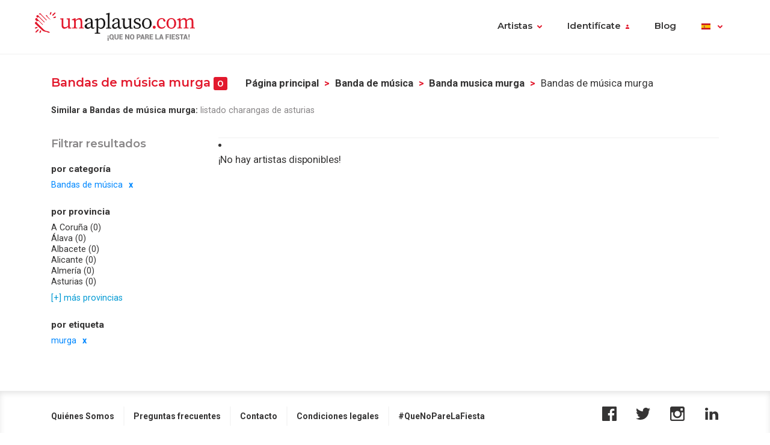

--- FILE ---
content_type: text/html; charset=UTF-8
request_url: https://www.unaplauso.com/bandas-de-musica-murga_it_c2766_t14ac_1.html
body_size: 5674
content:
<!doctype html>
<html lang="es">
<head>
<meta charset="utf-8">
<meta name="viewport" content="width=device-width, initial-scale=1, shrink-to-fit=no">
<title>Bandas de música murga</title>
<meta name="description" content="Encuentra la banda de musica murga ideal entre más de 200 bandas de musica con fotos, vídeos y audio. ¡Contacta gratis con la banda de musica murga que más te guste!
" />
<meta name="keywords" content="banda de musica murga, bandas de musica murga, banda de música murga, bandas de música murga.
" />
<meta name="robots" content="noindex,nofollow,nocache" />
<link rel="canonical" href="https://www.unaplauso.com/bandas-de-musica-murga_it_c2766_t14ac_1.html" />	<link rel="icon" href="https://www.unaplauso.com/images/ua3.2-favicon.ico" type="image/x-icon" />
<link rel="shortcut icon" href="https://www.unaplauso.com/images/ua3.2-favicon.ico" type="image/x-icon" />
<link rel="stylesheet" href="https://www.unaplauso.com/css/ua3.2-style2019.css">
<link href="https://fonts.googleapis.com/css?family=Montserrat:400,600|Roboto:400,400i,700,900" rel="stylesheet">
<script async src="https://www.googletagmanager.com/gtag/js?id=G-SK0JMGQ43J"></script>
<script>
		window.dataLayer = window.dataLayer || [];
        function gtag(){dataLayer.push(arguments);}
		gtag('js', new Date());
		gtag('config', 'G-SK0JMGQ43J');

                
			(function (w) {
				w.dataLayer = w.dataLayer || [];
				w.gtag = w.gtag || function(){ w.dataLayer.push(arguments); };

				function toSnake(s) {
					return String(s || '')
						.trim()
						.toLowerCase()
						.replace(/[^a-z0-9]+/g, '_')
						.replace(/^_+|_+$/g, '');
				}

				w.ga = function (cmd, obj) {
					if (cmd !== 'send' || !obj || obj.hitType !== 'event') return;

					var name = toSnake(obj.eventAction || 'ua_event');
					var params = {
						event_category: obj.eventCategory,
						event_label: obj.eventLabel
					};

					if (obj.value != null) {
						var v = Number(obj.value);
						if (!isNaN(v)) params.value = v;
					}
					if (obj.nonInteraction != null) {
						params.non_interaction = !!obj.nonInteraction;
					}

					w.gtag('event', name || 'ua_event', params);
				};
			})(window);
        
	</script>
</head><body>
<header class="fixed-top">
<div class="max-width mx-auto">
<nav class="navbar navbar-expand-md">
<div class="text-hide position-absolute">unAplauso</div>
<a class="navbar-brand" href="https://www.unaplauso.com/">
<img class="d-none d-sm-block" src="https://www.unaplauso.com/img/ua3.2-logo/logo-tag.svg" alt="logo unAplauso">
<img class="d-block d-sm-none" src="https://www.unaplauso.com/img/ua3.2-logo/logo.svg" alt="logo unAplauso">
</a>
<button class="navbar-toggler" type="button" data-toggle="collapse" data-target="#navbarSupportedContent" aria-controls="navbarSupportedContent" aria-expanded="false" aria-label="Toggle navigation">
<span class="navbar-toggler-icon"></span>
</button>
<div class="collapse navbar-collapse" id="navbarSupportedContent">
<ul class="navbar-nav ml-auto">
<li class="nav-item dropdown">
<a class="nav-link dropdown-toggle" href="#" id="navbarDropdown" role="button" data-toggle="dropdown" aria-haspopup="true" aria-expanded="false">Artistas</a>
<div class="dropdown-menu" aria-labelledby="navbarDropdown">
<a class="dropdown-item" href="https://www.unaplauso.com/artistas">Artistas</a>
<a class="dropdown-item" href="https://www.unaplauso.com/managers">Managers</a>
<a class="dropdown-item" href="https://www.unaplauso.com/salas">Salas</a>
<a class="dropdown-item" href="https://www.unaplauso.com/servicios">Empresas y servicios</a>
<a class="dropdown-item" href="https://www.unaplauso.com/formacion">Formación</a>
</div>   
</li>
<li class="nav-item dropdown" id="identificate">
<a class="nav-link dropdown-toggle login-toggle" href="#" id="loginDropdown" role="button" data-toggle="dropdown" aria-haspopup="true" aria-expanded="false">Identifícate</a>
<div class="dropdown-menu" aria-labelledby="loginDropdown" id="menuLogin">
<form class="px-3 py-1" name="login" id="form-login" method="post" action="https://www.unaplauso.com/login_zl.html">
<input type="hidden" name="at-esPeticionContrasenya" value="0">
<div class="form-group mb-1">
<input type="email" class="form-control" id="inputEmail" placeholder="E-mail" name="at-email" required="true">
</div>
<p id="errorPass" style="font-size: 17px;color: red;display: none;">*El formato del e-mail es incorrecto</p>
<div class="form-group mb-1">
<input type="password" class="form-control" id="pw" placeholder="Contraseña" name="at-pw" required="true">
</div>
<div class="form-group mb-1">
<div class="form-check">
<input type="checkbox" class="form-check-input" id="dropdownCheck">
<label class="form-check-label text-muted small" for="dropdownCheck">Recuérdame</label>
</div>
</div>
<button type="submit" class="btn btn-primary" id="SubmitLogin">ENTRAR</button>
</form>
<div class="dropdown-divider"></div>
<a class="dropdown-item text-muted" rel="nofollow" href="https://www.unaplauso.com/registrate_zu.html">Regístrate</a>
<a class="dropdown-item text-muted" href="javascript:recoveryPassword('https://www.unaplauso.com/recuperar-password_zf.html');">Recuperar contraseña</a>
</div>   
</li>
<li class="nav-item">
<a class="nav-link" href="https://quenoparelafiesta.es" target="_blank">Blog</a>
</li>
<li class="nav-item dropdown menu-language">
<a title="es" class="nav-link dropdown-toggle" href="#" id="languageDropdown" role="button" data-toggle="dropdown" aria-haspopup="true" aria-expanded="false">
<span class="flag-icon flag-es" style="vertical-align: middle"></span>
</a>
<div class="dropdown-menu dropdown-menu-right" aria-labelledby="languageDropdown">
<div class="d-flex flex-row flex-wrap flags">
<a title="ES" class="flag-container" href="https://www.unaplauso.com/"><span class="flag-icon flag-es"></span></a>
<a title="DE" class="flag-container" href="https://www.einapplaus.de/"><span class="flag-icon flag-de"></span></a>
<a title="VE" class="flag-container" href="https://www.unaplauso.com/ve/"><span class="flag-icon flag-ve"></span></a>
<a title="UY" class="flag-container" href="https://www.unaplauso.com/uy/"><span class="flag-icon flag-uy"></span></a>
<a title="CH" class="flag-container" href="https://www.einapplaus.de/ch/"><span class="flag-icon flag-ch"></span></a>
<a title="PE" class="flag-container" href="https://www.unaplauso.com/pe/"><span class="flag-icon flag-pe"></span></a>
<a title="PY" class="flag-container" href="https://www.unaplauso.com/py/"><span class="flag-icon flag-py"></span></a>
<a title="MX" class="flag-container" href="https://www.unaplauso.com.mx/"><span class="flag-icon flag-mx"></span></a>
<a title="CR" class="flag-container" href="https://www.unaplauso.com/cr/"><span class="flag-icon flag-cr"></span></a>
<a title="CO" class="flag-container" href="https://www.unaplauso.com/co/"><span class="flag-icon flag-co"></span></a>
<a title="CL" class="flag-container" href="https://www.unaplauso.com/cl/"><span class="flag-icon flag-cl"></span></a>
<a title="BO" class="flag-container" href="https://www.unaplauso.com/bo/"><span class="flag-icon flag-bo"></span></a>
<a title="AT" class="flag-container" href="https://www.einapplaus.de/at/"><span class="flag-icon flag-at"></span></a>
<a title="AR" class="flag-container" href="https://www.unaplauso.com/ar/"><span class="flag-icon flag-ar"></span></a>
</div>
</div>   
</li>
</ul>
</div>
</nav>
</div>
</header>
<div id="page-list" class="container py-4 position-relative">
<div id="list-header" class="row no-gutters align-items-start mb-4">
<div class="col">
<h4 class="d-inline-block">Bandas de música murga <span class="badge badge-primary">0</span></h4>
<nav id="breadcrumb" class="d-none d-md-inline-block ml-2" aria-label="breadcrumb">
<ol class="breadcrumb">
<li class="breadcrumb-item"><a class="font-weight-bold text-body enlacesSearch" rel="nofollow" href="https://www.unaplauso.com">Página principal</a></li>
<li class="breadcrumb-item"><a class="font-weight-bold text-body enlacesSearch"  href="https://www.unaplauso.com/bandas-de-musica_it_c2766_1.html">Banda de música</a></li>
<li class="breadcrumb-item"><a class="font-weight-bold text-body enlacesSearch"  href="https://www.unaplauso.com/bandas-de-musica-murga_it_c2766_t14ac_1.html">Banda musica murga</a></li>
<li class="breadcrumb-item active" aria-current="page">Bandas de música murga</li>
</ol>
</nav>
<div class="similar small">
<strong>Similar a Bandas de música murga:</strong>
<a href="http://www.unaplauso.com/bandas-de-musica-murga-en-asturias_it_c2766_t14ac_pc6_1.html" class="similar-item text-muted" title="listado charangas de asturias">listado charangas de asturias</a>
</div>
</div>
</div>
<div class="row no-gutters">
<!-- FILTER -->
<div id="filter" class="col-12 col-md-3 pr-md-2 mb-3">
<div class="sticky-top">
<h5 class="text-muted mb-3">Filtrar resultados</h5>
<div class="filter-desktop d-none d-md-flex flex-md-column">
<div class="filter-category flex-fill">            
<h6>por categoría</h6>
<ul class="list-unstyled sublist-filter small">
<li class="active"><a href="https://www.unaplauso.com/murga_it_t14ac_1.html">Bandas de música</a></li>
</ul>
</div>
<div class="filter-category flex-fill mt-md-1">
<h6>por provincia</h6>
<ul class="list-unstyled sublist-filter small">
<li><a href="https://www.unaplauso.com/bandas-de-musica-murga-en-a-coruna_it_c2766_t14ac_p5a_1.html" title="Banda musica murga en A Coruña">A Coruña (0)</a></li>
<li><a href="https://www.unaplauso.com/bandas-de-musica-murga-en-alava_it_c2766_t14ac_p6_1.html" title="Banda musica murga en Álava">Álava (0)</a></li>
<li><a href="https://www.unaplauso.com/bandas-de-musica-murga-en-albacete_it_c2766_t14ac_pc_1.html" title="Banda musica murga en Albacete">Albacete (0)</a></li>
<li><a href="https://www.unaplauso.com/bandas-de-musica-murga-en-alicante_it_c2766_t14ac_p12_1.html" title="Banda musica murga en Alicante">Alicante (0)</a></li>
<li><a href="https://www.unaplauso.com/bandas-de-musica-murga-en-almeria_it_c2766_t14ac_p18_1.html" title="Banda musica murga en Almería">Almería (0)</a></li>
<li><a href="https://www.unaplauso.com/bandas-de-musica-murga-en-asturias_it_c2766_t14ac_pc6_1.html" title="Banda musica murga en Asturias">Asturias (0)</a></li>
<li class="mt-1"><a href="#" class="text-info" data-toggle="modal" data-target="#modalProvincias">[+] más provincias</a></li>
</ul>
</div>
<div class="filter-category flex-fill mt-md-1">         
<h6>por etiqueta</h6>
<ul class="list-unstyled sublist-filter small">
<li class="active"><a href="https://www.unaplauso.com/bandas-de-musica_it_c2766_1.html">murga</a></li>
</ul>
</div>
</div><!-- .filter-desktop -->
<form class="filter-mobile d-block d-md-none" method="post">
<div class="row no-gutters">
<div class="col-xs-12 col-sm-4 px-1">
<select name="searchTipoCategoria" id="searchTipoCategoria" class="select custom-select mb-1 col-12">
<option value="" selected disabled>
-- Por categoría
</option>
<optgroup label="Teatro, Danza y fiesta">
<option  value="https://www.unaplauso.com/fiesta-popular-murga_it_c271e_t14ac_1.html">Fiesta popular</option>
</optgroup>
</select>
</div>
<div class="col-xs-12 col-sm-4 px-1">
<select name="searchTipoEvento" id="searchTipoEvento" class="select custom-select mb-1">
<option value="" selected disabled>
-- Por tipo de evento
</option>
</select>
</div>
<div class="col-xs-12 col-sm-4 px-1">
<select name="searchTipoProv" id="searchTipoProv" class="select custom-select">
<option value="" selected disabled>
-- Por Provincia
</option>
<option  value="https://www.unaplauso.com/bandas-de-musica-murga-en-a-coruna_it_c2766_t14ac_p5a_1.html" title="Banda musica murga en A Coruña">A Coruña</option>
<option  value="https://www.unaplauso.com/bandas-de-musica-murga-en-alava_it_c2766_t14ac_p6_1.html" title="Banda musica murga en Álava">Álava</option>
<option  value="https://www.unaplauso.com/bandas-de-musica-murga-en-albacete_it_c2766_t14ac_pc_1.html" title="Banda musica murga en Albacete">Albacete</option>
<option  value="https://www.unaplauso.com/bandas-de-musica-murga-en-alicante_it_c2766_t14ac_p12_1.html" title="Banda musica murga en Alicante">Alicante</option>
<option  value="https://www.unaplauso.com/bandas-de-musica-murga-en-almeria_it_c2766_t14ac_p18_1.html" title="Banda musica murga en Almería">Almería</option>
<option  value="https://www.unaplauso.com/bandas-de-musica-murga-en-asturias_it_c2766_t14ac_pc6_1.html" title="Banda musica murga en Asturias">Asturias</option>
<option  value="https://www.unaplauso.com/bandas-de-musica-murga-en-avila_it_c2766_t14ac_p1e_1.html" title="Banda musica murga en Avila">Avila</option>
<option  value="https://www.unaplauso.com/bandas-de-musica-murga-en-badajoz_it_c2766_t14ac_p24_1.html" title="Banda musica murga en Badajoz">Badajoz</option>
<option  value="https://www.unaplauso.com/bandas-de-musica-murga-en-baleares_it_c2766_t14ac_p2a_1.html" title="Banda musica murga en Baleares">Baleares</option>
<option  value="https://www.unaplauso.com/bandas-de-musica-murga-en-barcelona_it_c2766_t14ac_p30_1.html" title="Banda musica murga en Barcelona">Barcelona</option>
<option  value="https://www.unaplauso.com/bandas-de-musica-murga-en-burgos_it_c2766_t14ac_p36_1.html" title="Banda musica murga en Burgos">Burgos</option>
<option  value="https://www.unaplauso.com/bandas-de-musica-murga-en-caceres_it_c2766_t14ac_p3c_1.html" title="Banda musica murga en Cáceres">Cáceres</option>
<option  value="https://www.unaplauso.com/bandas-de-musica-murga-en-cadiz_it_c2766_t14ac_p42_1.html" title="Banda musica murga en Cádiz">Cádiz</option>
<option  value="https://www.unaplauso.com/bandas-de-musica-murga-en-cantabria_it_c2766_t14ac_pea_1.html" title="Banda musica murga en Cantabria">Cantabria</option>
<option  value="https://www.unaplauso.com/bandas-de-musica-murga-en-castellon_it_c2766_t14ac_p48_1.html" title="Banda musica murga en Castellón">Castellón</option>
<option  value="https://www.unaplauso.com/bandas-de-musica-murga-en-ceuta_it_c2766_t14ac_p132_1.html" title="Banda musica murga en Ceuta">Ceuta</option>
<option  value="https://www.unaplauso.com/bandas-de-musica-murga-en-ciudad-real_it_c2766_t14ac_p4e_1.html" title="Banda musica murga en Ciudad Real">Ciudad Real</option>
<option  value="https://www.unaplauso.com/bandas-de-musica-murga-en-cordoba_it_c2766_t14ac_p54_1.html" title="Banda musica murga en Córdoba">Córdoba</option>
<option  value="https://www.unaplauso.com/bandas-de-musica-murga-en-cuenca_it_c2766_t14ac_p60_1.html" title="Banda musica murga en Cuenca">Cuenca</option>
<option  value="https://www.unaplauso.com/bandas-de-musica-murga-en-fuerteventura_it_c2766_t14ac_p5b8da4_1.html" title="Banda musica murga en Fuerteventura">Fuerteventura</option>
<option  value="https://www.unaplauso.com/bandas-de-musica-murga-en-girona_it_c2766_t14ac_p66_1.html" title="Banda musica murga en Girona">Girona</option>
<option  value="https://www.unaplauso.com/bandas-de-musica-murga-en-granada_it_c2766_t14ac_p6c_1.html" title="Banda musica murga en Granada">Granada</option>
<option  value="https://www.unaplauso.com/bandas-de-musica-murga-en-guadalajara_it_c2766_t14ac_p72_1.html" title="Banda musica murga en Guadalajara">Guadalajara</option>
<option  value="https://www.unaplauso.com/bandas-de-musica-murga-en-guipuzcoa_it_c2766_t14ac_p78_1.html" title="Banda musica murga en Guipúzcoa">Guipúzcoa</option>
<option  value="https://www.unaplauso.com/bandas-de-musica-murga-en-hierro_it_c2766_t14ac_p5b8daa_1.html" title="Banda musica murga en Hierro">Hierro</option>
<option  value="https://www.unaplauso.com/bandas-de-musica-murga-en-huelva_it_c2766_t14ac_p7e_1.html" title="Banda musica murga en Huelva">Huelva</option>
<option  value="https://www.unaplauso.com/bandas-de-musica-murga-en-huesca_it_c2766_t14ac_p84_1.html" title="Banda musica murga en Huesca">Huesca</option>
<option  value="https://www.unaplauso.com/bandas-de-musica-murga-en-jaen_it_c2766_t14ac_p8a_1.html" title="Banda musica murga en Jaén">Jaén</option>
<option  value="https://www.unaplauso.com/bandas-de-musica-murga-en-la-gomera_it_c2766_t14ac_p5b8db6_1.html" title="Banda musica murga en La Gomera">La Gomera</option>
<option  value="https://www.unaplauso.com/bandas-de-musica-murga-en-la-palma_it_c2766_t14ac_p5b8db0_1.html" title="Banda musica murga en La Palma">La Palma</option>
<option  value="https://www.unaplauso.com/bandas-de-musica-murga-en-la-rioja_it_c2766_t14ac_p9c_1.html" title="Banda musica murga en La Rioja">La Rioja</option>
<option  value="https://www.unaplauso.com/bandas-de-musica-murga-en-lanzarote_it_c2766_t14ac_p5b8d9e_1.html" title="Banda musica murga en Lanzarote">Lanzarote</option>
<option  value="https://www.unaplauso.com/bandas-de-musica-murga-en-las-palmas_it_c2766_t14ac_pd2_1.html" title="Banda musica murga en Las Palmas">Las Palmas</option>
<option  value="https://www.unaplauso.com/bandas-de-musica-murga-en-leon_it_c2766_t14ac_p90_1.html" title="Banda musica murga en León">León</option>
<option  value="https://www.unaplauso.com/bandas-de-musica-murga-en-lleida_it_c2766_t14ac_p96_1.html" title="Banda musica murga en Lleida">Lleida</option>
<option  value="https://www.unaplauso.com/bandas-de-musica-murga-en-lugo_it_c2766_t14ac_pa2_1.html" title="Banda musica murga en Lugo">Lugo</option>
<option  value="https://www.unaplauso.com/bandas-de-musica-murga-en-madrid_it_c2766_t14ac_pa8_1.html" title="Banda musica murga en Madrid">Madrid</option>
<option  value="https://www.unaplauso.com/bandas-de-musica-murga-en-malaga_it_c2766_t14ac_pae_1.html" title="Banda musica murga en Málaga">Málaga</option>
<option  value="https://www.unaplauso.com/bandas-de-musica-murga-en-melilla_it_c2766_t14ac_p138_1.html" title="Banda musica murga en Melilla">Melilla</option>
<option  value="https://www.unaplauso.com/bandas-de-musica-murga-en-murcia_it_c2766_t14ac_pb4_1.html" title="Banda musica murga en Murcia">Murcia</option>
<option  value="https://www.unaplauso.com/bandas-de-musica-murga-en-navarra_it_c2766_t14ac_pba_1.html" title="Banda musica murga en Navarra">Navarra</option>
<option  value="https://www.unaplauso.com/bandas-de-musica-murga-en-ourense_it_c2766_t14ac_pc0_1.html" title="Banda musica murga en Ourense">Ourense</option>
<option  value="https://www.unaplauso.com/bandas-de-musica-murga-en-palencia_it_c2766_t14ac_pcc_1.html" title="Banda musica murga en Palencia">Palencia</option>
<option  value="https://www.unaplauso.com/bandas-de-musica-murga-en-pontevedra_it_c2766_t14ac_pd8_1.html" title="Banda musica murga en Pontevedra">Pontevedra</option>
<option  value="https://www.unaplauso.com/bandas-de-musica-murga-en-salamanca_it_c2766_t14ac_pde_1.html" title="Banda musica murga en Salamanca">Salamanca</option>
<option  value="https://www.unaplauso.com/bandas-de-musica-murga-en-segovia_it_c2766_t14ac_pf0_1.html" title="Banda musica murga en Segovia">Segovia</option>
<option  value="https://www.unaplauso.com/bandas-de-musica-murga-en-sevilla_it_c2766_t14ac_pf6_1.html" title="Banda musica murga en Sevilla">Sevilla</option>
<option  value="https://www.unaplauso.com/bandas-de-musica-murga-en-soria_it_c2766_t14ac_pfc_1.html" title="Banda musica murga en Soria">Soria</option>
<option  value="https://www.unaplauso.com/bandas-de-musica-murga-en-tarragona_it_c2766_t14ac_p102_1.html" title="Banda musica murga en Tarragona">Tarragona</option>
<option  value="https://www.unaplauso.com/bandas-de-musica-murga-en-tenerife_it_c2766_t14ac_pe4_1.html" title="Banda musica murga en Tenerife">Tenerife</option>
<option  value="https://www.unaplauso.com/bandas-de-musica-murga-en-teruel_it_c2766_t14ac_p108_1.html" title="Banda musica murga en Teruel">Teruel</option>
<option  value="https://www.unaplauso.com/bandas-de-musica-murga-en-toledo_it_c2766_t14ac_p10e_1.html" title="Banda musica murga en Toledo">Toledo</option>
<option  value="https://www.unaplauso.com/bandas-de-musica-murga-en-valencia_it_c2766_t14ac_p114_1.html" title="Banda musica murga en Valencia">Valencia</option>
<option  value="https://www.unaplauso.com/bandas-de-musica-murga-en-valladolid_it_c2766_t14ac_p11a_1.html" title="Banda musica murga en Valladolid">Valladolid</option>
<option  value="https://www.unaplauso.com/bandas-de-musica-murga-en-vizcaya_it_c2766_t14ac_p120_1.html" title="Banda musica murga en Vizcaya">Vizcaya</option>
<option  value="https://www.unaplauso.com/bandas-de-musica-murga-en-zamora_it_c2766_t14ac_p126_1.html" title="Banda musica murga en Zamora">Zamora</option>
<option  value="https://www.unaplauso.com/bandas-de-musica-murga-en-zaragoza_it_c2766_t14ac_p12c_1.html" title="Banda musica murga en Zaragoza">Zaragoza</option>
</select>
</div>
</div>
</form><!-- .filter-mobile (form) -->
</div><!-- .sticky-top -->
</div><!-- #Filter -->
<!-- Modal Provincias -->
<div class="modal fade" id="modalProvincias" tabindex="-1" role="dialog" aria-labelledby="modalProvincias" aria-hidden="true">
<div class="modal-dialog modal-sm modal-dialog-centered" role="document">
<div class="modal-content">
<div class="modal-header">
<h5 class="modal-title" id="exampleModalLabel">por provincia</h5>
<button type="button" class="close" data-dismiss="modal" aria-label="Close">
<span aria-hidden="true">&times;</span>
</button>
</div>
<div class="modal-body">
<ul>
<li><a class="text-body" href="https://www.unaplauso.com/bandas-de-musica-murga-en-a-coruna_it_c2766_t14ac_p5a_1.html" title="Banda musica murga en A Coruña">A Coruña (0)</a></li>
<li><a class="text-body" href="https://www.unaplauso.com/bandas-de-musica-murga-en-alava_it_c2766_t14ac_p6_1.html" title="Banda musica murga en Álava">Álava (0)</a></li>
<li><a class="text-body" href="https://www.unaplauso.com/bandas-de-musica-murga-en-albacete_it_c2766_t14ac_pc_1.html" title="Banda musica murga en Albacete">Albacete (0)</a></li>
<li><a class="text-body" href="https://www.unaplauso.com/bandas-de-musica-murga-en-alicante_it_c2766_t14ac_p12_1.html" title="Banda musica murga en Alicante">Alicante (0)</a></li>
<li><a class="text-body" href="https://www.unaplauso.com/bandas-de-musica-murga-en-almeria_it_c2766_t14ac_p18_1.html" title="Banda musica murga en Almería">Almería (0)</a></li>
<li><a class="text-body" href="https://www.unaplauso.com/bandas-de-musica-murga-en-asturias_it_c2766_t14ac_pc6_1.html" title="Banda musica murga en Asturias">Asturias (0)</a></li>
<li><a class="text-body" href="https://www.unaplauso.com/bandas-de-musica-murga-en-avila_it_c2766_t14ac_p1e_1.html" title="Banda musica murga en Avila">Avila (0)</a></li>
<li><a class="text-body" href="https://www.unaplauso.com/bandas-de-musica-murga-en-badajoz_it_c2766_t14ac_p24_1.html" title="Banda musica murga en Badajoz">Badajoz (0)</a></li>
<li><a class="text-body" href="https://www.unaplauso.com/bandas-de-musica-murga-en-baleares_it_c2766_t14ac_p2a_1.html" title="Banda musica murga en Baleares">Baleares (0)</a></li>
<li><a class="text-body" href="https://www.unaplauso.com/bandas-de-musica-murga-en-barcelona_it_c2766_t14ac_p30_1.html" title="Banda musica murga en Barcelona">Barcelona (0)</a></li>
<li><a class="text-body" href="https://www.unaplauso.com/bandas-de-musica-murga-en-burgos_it_c2766_t14ac_p36_1.html" title="Banda musica murga en Burgos">Burgos (0)</a></li>
<li><a class="text-body" href="https://www.unaplauso.com/bandas-de-musica-murga-en-caceres_it_c2766_t14ac_p3c_1.html" title="Banda musica murga en Cáceres">Cáceres (0)</a></li>
<li><a class="text-body" href="https://www.unaplauso.com/bandas-de-musica-murga-en-cadiz_it_c2766_t14ac_p42_1.html" title="Banda musica murga en Cádiz">Cádiz (0)</a></li>
<li><a class="text-body" href="https://www.unaplauso.com/bandas-de-musica-murga-en-cantabria_it_c2766_t14ac_pea_1.html" title="Banda musica murga en Cantabria">Cantabria (0)</a></li>
<li><a class="text-body" href="https://www.unaplauso.com/bandas-de-musica-murga-en-castellon_it_c2766_t14ac_p48_1.html" title="Banda musica murga en Castellón">Castellón (0)</a></li>
<li><a class="text-body" href="https://www.unaplauso.com/bandas-de-musica-murga-en-ceuta_it_c2766_t14ac_p132_1.html" title="Banda musica murga en Ceuta">Ceuta (0)</a></li>
<li><a class="text-body" href="https://www.unaplauso.com/bandas-de-musica-murga-en-ciudad-real_it_c2766_t14ac_p4e_1.html" title="Banda musica murga en Ciudad Real">Ciudad Real (0)</a></li>
<li><a class="text-body" href="https://www.unaplauso.com/bandas-de-musica-murga-en-cordoba_it_c2766_t14ac_p54_1.html" title="Banda musica murga en Córdoba">Córdoba (0)</a></li>
<li><a class="text-body" href="https://www.unaplauso.com/bandas-de-musica-murga-en-cuenca_it_c2766_t14ac_p60_1.html" title="Banda musica murga en Cuenca">Cuenca (0)</a></li>
<li><a class="text-body" href="https://www.unaplauso.com/bandas-de-musica-murga-en-fuerteventura_it_c2766_t14ac_p5b8da4_1.html" title="Banda musica murga en Fuerteventura">Fuerteventura (0)</a></li>
<li><a class="text-body" href="https://www.unaplauso.com/bandas-de-musica-murga-en-girona_it_c2766_t14ac_p66_1.html" title="Banda musica murga en Girona">Girona (0)</a></li>
<li><a class="text-body" href="https://www.unaplauso.com/bandas-de-musica-murga-en-granada_it_c2766_t14ac_p6c_1.html" title="Banda musica murga en Granada">Granada (0)</a></li>
<li><a class="text-body" href="https://www.unaplauso.com/bandas-de-musica-murga-en-guadalajara_it_c2766_t14ac_p72_1.html" title="Banda musica murga en Guadalajara">Guadalajara (0)</a></li>
<li><a class="text-body" href="https://www.unaplauso.com/bandas-de-musica-murga-en-guipuzcoa_it_c2766_t14ac_p78_1.html" title="Banda musica murga en Guipúzcoa">Guipúzcoa (0)</a></li>
<li><a class="text-body" href="https://www.unaplauso.com/bandas-de-musica-murga-en-hierro_it_c2766_t14ac_p5b8daa_1.html" title="Banda musica murga en Hierro">Hierro (0)</a></li>
<li><a class="text-body" href="https://www.unaplauso.com/bandas-de-musica-murga-en-huelva_it_c2766_t14ac_p7e_1.html" title="Banda musica murga en Huelva">Huelva (0)</a></li>
<li><a class="text-body" href="https://www.unaplauso.com/bandas-de-musica-murga-en-huesca_it_c2766_t14ac_p84_1.html" title="Banda musica murga en Huesca">Huesca (0)</a></li>
<li><a class="text-body" href="https://www.unaplauso.com/bandas-de-musica-murga-en-jaen_it_c2766_t14ac_p8a_1.html" title="Banda musica murga en Jaén">Jaén (0)</a></li>
<li><a class="text-body" href="https://www.unaplauso.com/bandas-de-musica-murga-en-la-gomera_it_c2766_t14ac_p5b8db6_1.html" title="Banda musica murga en La Gomera">La Gomera (0)</a></li>
<li><a class="text-body" href="https://www.unaplauso.com/bandas-de-musica-murga-en-la-palma_it_c2766_t14ac_p5b8db0_1.html" title="Banda musica murga en La Palma">La Palma (0)</a></li>
<li><a class="text-body" href="https://www.unaplauso.com/bandas-de-musica-murga-en-la-rioja_it_c2766_t14ac_p9c_1.html" title="Banda musica murga en La Rioja">La Rioja (0)</a></li>
<li><a class="text-body" href="https://www.unaplauso.com/bandas-de-musica-murga-en-lanzarote_it_c2766_t14ac_p5b8d9e_1.html" title="Banda musica murga en Lanzarote">Lanzarote (0)</a></li>
<li><a class="text-body" href="https://www.unaplauso.com/bandas-de-musica-murga-en-las-palmas_it_c2766_t14ac_pd2_1.html" title="Banda musica murga en Las Palmas">Las Palmas (0)</a></li>
<li><a class="text-body" href="https://www.unaplauso.com/bandas-de-musica-murga-en-leon_it_c2766_t14ac_p90_1.html" title="Banda musica murga en León">León (0)</a></li>
<li><a class="text-body" href="https://www.unaplauso.com/bandas-de-musica-murga-en-lleida_it_c2766_t14ac_p96_1.html" title="Banda musica murga en Lleida">Lleida (0)</a></li>
<li><a class="text-body" href="https://www.unaplauso.com/bandas-de-musica-murga-en-lugo_it_c2766_t14ac_pa2_1.html" title="Banda musica murga en Lugo">Lugo (0)</a></li>
<li><a class="text-body" href="https://www.unaplauso.com/bandas-de-musica-murga-en-madrid_it_c2766_t14ac_pa8_1.html" title="Banda musica murga en Madrid">Madrid (0)</a></li>
<li><a class="text-body" href="https://www.unaplauso.com/bandas-de-musica-murga-en-malaga_it_c2766_t14ac_pae_1.html" title="Banda musica murga en Málaga">Málaga (0)</a></li>
<li><a class="text-body" href="https://www.unaplauso.com/bandas-de-musica-murga-en-melilla_it_c2766_t14ac_p138_1.html" title="Banda musica murga en Melilla">Melilla (0)</a></li>
<li><a class="text-body" href="https://www.unaplauso.com/bandas-de-musica-murga-en-murcia_it_c2766_t14ac_pb4_1.html" title="Banda musica murga en Murcia">Murcia (0)</a></li>
<li><a class="text-body" href="https://www.unaplauso.com/bandas-de-musica-murga-en-navarra_it_c2766_t14ac_pba_1.html" title="Banda musica murga en Navarra">Navarra (0)</a></li>
<li><a class="text-body" href="https://www.unaplauso.com/bandas-de-musica-murga-en-ourense_it_c2766_t14ac_pc0_1.html" title="Banda musica murga en Ourense">Ourense (0)</a></li>
<li><a class="text-body" href="https://www.unaplauso.com/bandas-de-musica-murga-en-palencia_it_c2766_t14ac_pcc_1.html" title="Banda musica murga en Palencia">Palencia (0)</a></li>
<li><a class="text-body" href="https://www.unaplauso.com/bandas-de-musica-murga-en-pontevedra_it_c2766_t14ac_pd8_1.html" title="Banda musica murga en Pontevedra">Pontevedra (0)</a></li>
<li><a class="text-body" href="https://www.unaplauso.com/bandas-de-musica-murga-en-salamanca_it_c2766_t14ac_pde_1.html" title="Banda musica murga en Salamanca">Salamanca (0)</a></li>
<li><a class="text-body" href="https://www.unaplauso.com/bandas-de-musica-murga-en-segovia_it_c2766_t14ac_pf0_1.html" title="Banda musica murga en Segovia">Segovia (0)</a></li>
<li><a class="text-body" href="https://www.unaplauso.com/bandas-de-musica-murga-en-sevilla_it_c2766_t14ac_pf6_1.html" title="Banda musica murga en Sevilla">Sevilla (0)</a></li>
<li><a class="text-body" href="https://www.unaplauso.com/bandas-de-musica-murga-en-soria_it_c2766_t14ac_pfc_1.html" title="Banda musica murga en Soria">Soria (0)</a></li>
<li><a class="text-body" href="https://www.unaplauso.com/bandas-de-musica-murga-en-tarragona_it_c2766_t14ac_p102_1.html" title="Banda musica murga en Tarragona">Tarragona (0)</a></li>
<li><a class="text-body" href="https://www.unaplauso.com/bandas-de-musica-murga-en-tenerife_it_c2766_t14ac_pe4_1.html" title="Banda musica murga en Tenerife">Tenerife (0)</a></li>
<li><a class="text-body" href="https://www.unaplauso.com/bandas-de-musica-murga-en-teruel_it_c2766_t14ac_p108_1.html" title="Banda musica murga en Teruel">Teruel (0)</a></li>
<li><a class="text-body" href="https://www.unaplauso.com/bandas-de-musica-murga-en-toledo_it_c2766_t14ac_p10e_1.html" title="Banda musica murga en Toledo">Toledo (0)</a></li>
<li><a class="text-body" href="https://www.unaplauso.com/bandas-de-musica-murga-en-valencia_it_c2766_t14ac_p114_1.html" title="Banda musica murga en Valencia">Valencia (0)</a></li>
<li><a class="text-body" href="https://www.unaplauso.com/bandas-de-musica-murga-en-valladolid_it_c2766_t14ac_p11a_1.html" title="Banda musica murga en Valladolid">Valladolid (0)</a></li>
<li><a class="text-body" href="https://www.unaplauso.com/bandas-de-musica-murga-en-vizcaya_it_c2766_t14ac_p120_1.html" title="Banda musica murga en Vizcaya">Vizcaya (0)</a></li>
<li><a class="text-body" href="https://www.unaplauso.com/bandas-de-musica-murga-en-zamora_it_c2766_t14ac_p126_1.html" title="Banda musica murga en Zamora">Zamora (0)</a></li>
<li><a class="text-body" href="https://www.unaplauso.com/bandas-de-musica-murga-en-zaragoza_it_c2766_t14ac_p12c_1.html" title="Banda musica murga en Zaragoza">Zaragoza (0)</a></li>
</ul>
</div>
</div>
</div>
</div>
<!-- Modal Eventos -->
<div class="modal fade" id="modalEventos" tabindex="-1" role="dialog" aria-labelledby="modalEventos" aria-hidden="true">
<div class="modal-dialog modal-sm modal-dialog-centered" role="document">
<div class="modal-content">
<div class="modal-header">
<h5 class="modal-title" id="exampleModalLabel">Eventos</h5>
<button type="button" class="close" data-dismiss="modal" aria-label="Close">
<span aria-hidden="true">&times;</span>
</button>
</div>
<div class="modal-body">
<ul>
</ul>
</div>
</div>
</div>
</div>
<!-- LIST-CONTENT -->
<div id="content" class="col-12 col-md-9">
<!-- ARTIST LISTS -->
<div class="list-group artist-list">
<li class="first llista_sublast clearfix"><p class="tacenter pt20">¡No hay artistas disponibles!</p></li>
</div><!-- .artist-list -->
<!-- PAGINATION -->
<div class="d-flex justify-content-center mt-4">
<nav aria-label="artist-pagination">
<!--<ul class="pagination">
<li class="page-item">
<a class="page-link" href="#" aria-label="Previous">
<span aria-hidden="true">&laquo;</span>
</a>
</li>
<li class="page-item"><a class="page-link" href="#">1</a></li>
<li class="page-item active"><a class="page-link" href="#">2</a></li>
<li class="page-item"><a class="page-link" href="#">3</a></li>
<li class="page-item">
<a class="page-link" href="#" aria-label="Next">
<span aria-hidden="true">&raquo;</span>
</a>
</li>
</ul>-->
</nav>
</div>
</div><!-- #content -->
</div><!-- .row -->
</div><!-- .container -->
<footer class="page-footer">
<div class="container">
<div class="clearfix text-center">
<ul class="float-lg-left list-inline footer-links">
<li class='list-inline-item'><a href='https://www.unaplauso.com/que-es-unaplauso_ev1.html'>Quiénes Somos</a></li><li class='list-inline-item'><a href='https://www.unaplauso.com/preguntas-habituales_ev3.html'>Preguntas frecuentes</a></li><li class='list-inline-item'><a href='https://www.unaplauso.com/sugerencias_ev4.html'>Contacto</a></li><li class='list-inline-item'><a href='https://www.unaplauso.com/condiciones-legales_el.html'>Condiciones legales</a></li><li class='list-inline-item'><a href='https://quenoparelafiesta.es/' target='_blank'>#QueNoPareLaFiesta</a></li>
</ul>
<ul class="float-lg-right list-inline share-icons mt-4 mt-lg-0">
<li class="list-inline-item share-icon"><a href="https://www.facebook.com/pages/unAplauso/41439617363" target="_blank"><img width="24" height="24" alt="facebook" src="https://www.unaplauso.com/img/ua3.2-icons/social/Facebook.svg" /></a></li>
<li class="list-inline-item share-icon"><a href="https://twitter.com/#!/unAplauso_es" target="_blank"><img width="24" height="24" alt="twitter" src="https://www.unaplauso.com/img/ua3.2-icons/social/Twitter.svg" /></a></li>
<li class="list-inline-item share-icon"><a href="https://www.instagram.com/unaplauso.es/" target="_blank"><img width="24" height="24" alt="instagram" src="https://www.unaplauso.com/img/ua3.2-icons/social/Instagram.svg" /></a></li>
<li class="list-inline-item share-icon"><a href="https://www.linkedin.com/company/unaplauso.com/" target="_blank"><img width="24" height="24" alt="linkedIn" src="https://www.unaplauso.com/img/ua3.2-icons/social/LinkedIn.svg" /></a></li>
</ul>
</div>
</div>
</footer>
<!-- jQuery first, then Popper.js, then Bootstrap JS -->
<script src="https://code.jquery.com/jquery-3.5.1.min.js" integrity="sha256-9/aliU8dGd2tb6OSsuzixeV4y/faTqgFtohetphbbj0=" crossorigin="anonymous"></script>
<script src="https://cdnjs.cloudflare.com/ajax/libs/popper.js/1.14.6/umd/popper.min.js" integrity="sha384-wHAiFfRlMFy6i5SRaxvfOCifBUQy1xHdJ/yoi7FRNXMRBu5WHdZYu1hA6ZOblgut" crossorigin="anonymous"></script>
<script src="https://stackpath.bootstrapcdn.com/bootstrap/4.2.1/js/bootstrap.min.js" integrity="sha384-B0UglyR+jN6CkvvICOB2joaf5I4l3gm9GU6Hc1og6Ls7i6U/mkkaduKaBhlAXv9k" crossorigin="anonymous"></script>   
<script src="https://www.unaplauso.com/js/owl.carousel.min.js"></script>
<script src="https://www.unaplauso.com/js/scripts.js"></script>
</body>
</html>